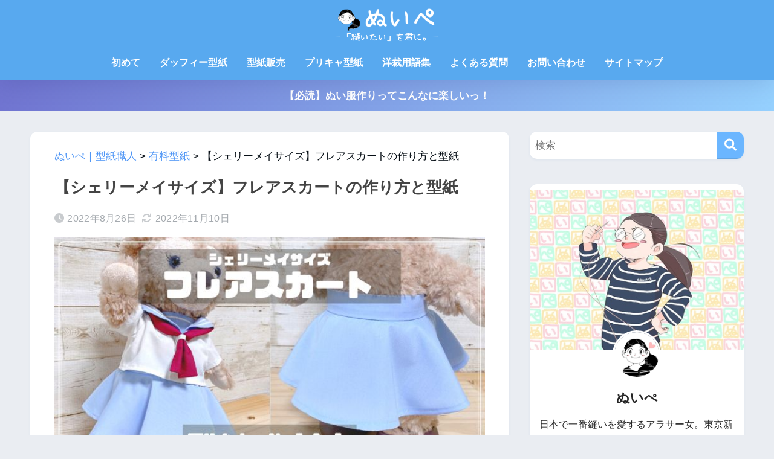

--- FILE ---
content_type: text/html; charset=utf-8
request_url: https://www.google.com/recaptcha/api2/aframe
body_size: 266
content:
<!DOCTYPE HTML><html><head><meta http-equiv="content-type" content="text/html; charset=UTF-8"></head><body><script nonce="qoZw_bX2pb8nDolEmHXpDQ">/** Anti-fraud and anti-abuse applications only. See google.com/recaptcha */ try{var clients={'sodar':'https://pagead2.googlesyndication.com/pagead/sodar?'};window.addEventListener("message",function(a){try{if(a.source===window.parent){var b=JSON.parse(a.data);var c=clients[b['id']];if(c){var d=document.createElement('img');d.src=c+b['params']+'&rc='+(localStorage.getItem("rc::a")?sessionStorage.getItem("rc::b"):"");window.document.body.appendChild(d);sessionStorage.setItem("rc::e",parseInt(sessionStorage.getItem("rc::e")||0)+1);localStorage.setItem("rc::h",'1769021552717');}}}catch(b){}});window.parent.postMessage("_grecaptcha_ready", "*");}catch(b){}</script></body></html>

--- FILE ---
content_type: application/javascript; charset=utf-8;
request_url: https://dalc.valuecommerce.com/app3?p=885556347&_s=https%3A%2F%2Fnuipe.com%2Fflare-sk%2F&vf=iVBORw0KGgoAAAANSUhEUgAAAAMAAAADCAYAAABWKLW%2FAAAAMElEQVQYV2NkFGP4nxGtwMDW%2F4SBUU2A979IxC%2BGC0q%2FGRg3cnX9j3pWwNAnwMYAAOlNDKPr%2FHE%2FAAAAAElFTkSuQmCC
body_size: 750
content:
vc_linkswitch_callback({"t":"69712070","r":"aXEgcAACV_sNOmgHCooAHwqKCJRUsQ","ub":"aXEgbwAEJhANOmgHCooCsQqKC%2FD6mQ%3D%3D","vcid":"s-hADhU07DNySKgmEpSE8tqTVTfOFVIQMFnjNhL5-vQ","vcpub":"0.153595","p":885556347,"paypaymall.yahoo.co.jp":{"a":"2821580","m":"2201292","g":"ca3581d08c"},"jtrip.co.jp":{"a":"2893108","m":"2409616","g":"8be1f2dc8c"},"s":3424546,"approach.yahoo.co.jp":{"a":"2821580","m":"2201292","g":"ca3581d08c"},"www.jtrip.co.jp":{"a":"2893108","m":"2409616","g":"8be1f2dc8c"},"paypaystep.yahoo.co.jp":{"a":"2821580","m":"2201292","g":"ca3581d08c"},"mini-shopping.yahoo.co.jp":{"a":"2821580","m":"2201292","g":"ca3581d08c"},"tour.jtrip.co.jp":{"a":"2893108","m":"2409616","g":"8be1f2dc8c"},"shopping.geocities.jp":{"a":"2821580","m":"2201292","g":"ca3581d08c"},"l":4,"shopping.yahoo.co.jp":{"a":"2821580","m":"2201292","g":"ca3581d08c"}})